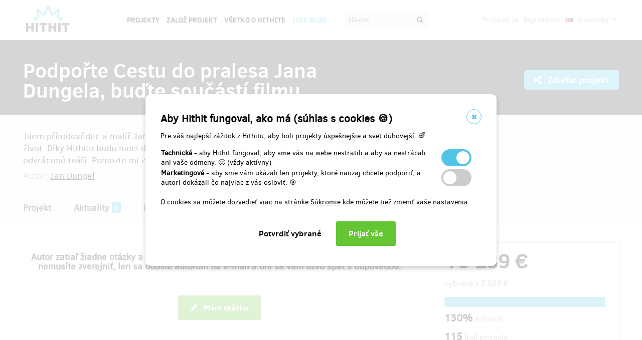

--- FILE ---
content_type: text/html;charset=UTF-8
request_url: https://www.hithit.com/sk/project/11365/podporte-cestu-do-pralesa-jana-dungela-budte-soucasti-filmu/faq;AWWS_SESSIONID=94A8F136967CAF689E5AD34AB150AF5A
body_size: 43453
content:



	<!DOCTYPE html>
<!--[if IE 9]><html class="ie9" lang="sk"><![endif]-->
<!--[if (gt IE 9)|!(IE)]><!-->
<html lang="sk">
<!--<![endif]-->


			<head>
		<title>Hithit - Podpořte Cestu do pralesa Jana Dungela, buďte souč&aacute;st&iacute; filmu</title>
		<meta charset="utf-8">
		<meta name="viewport" content="initial-scale=1.0,minimum-scale=1.0,maximum-scale=1.0,user-scalable=no">
		<meta name="application-version" content="1.0.79" />
		<link rel="shortcut icon" type="image/x-icon" href="https://d2fc819w98cyv2.cloudfront.net/gui/images/favicon.ico">		
		
		<meta name="baseUrl" content="https://www.hithit.com" />
		<meta name="cssRoot" content="https://d2fc819w98cyv2.cloudfront.net/gui/css" />
		<meta name="jsRoot" content="https://d2fc819w98cyv2.cloudfront.net/gui/js" />
		<meta name="imgRoot" content="https://d2fc819w98cyv2.cloudfront.net/gui/images" />
		
		<meta name="dateFormat" content="dd.MM.yyyy" />
		<meta name="timeFormat" content="HH:mm" />
		<meta name="dateTimeFormat" content="dd.MM.yyyy HH:mm" />

			
	
	
		<link href="https://d2fc819w98cyv2.cloudfront.net/gui/css/minified.1.0.79.css" media="screen, projection" rel="stylesheet" type="text/css" />
	


<!--[if lte IE 9]>
	<link href="https://d2fc819w98cyv2.cloudfront.net/gui/css/msie9.css" media="screen, projection" rel="stylesheet" type="text/css" />
<![endif]-->


			<meta name="language" content="sk" />
			<meta name="pageUrl" content="/sk/project/11365/podporte-cestu-do-pralesa-jana-dungela-budte-soucasti-filmu/faq" />
			<meta name="decimalSeparator" content="," />
			<meta name="thousandsSeparator" content="" />
			
			
			<script type="text/javascript" src ="//widget.instabot.io/jsapi/rokoInstabot.js" crossorigin>
			    apiKey: "PZ9jtkU3pynQ0cFUBFTIQrK92xJUKxlru3wGLl6TxFU="
			</script>
			
			<meta property="fb:app_id" content="478773792167942" />
			<meta name="facebook-domain-verification" content="rtg1o0k4gomdwxdc1zqk4bn37xa73b" />
			<meta property="packeta:api_key" content="de7dda0184b97c16" />
			
			

	
	
		<meta property="og:title" content="Hithit - Podpořte Cestu do pralesa Jana Dungela, buďte součástí filmu">
	

<meta property="og:url" content="https://www.hithit.com/sk/project/11365/podporte-cestu-do-pralesa-jana-dungela-budte-soucasti-filmu/faq">
<meta property="og:site_name" content="Hithit">
<meta property="og:type" content="website">
<meta name="twitter:card" content="summary">

	<meta property="og:description" content="Jsem přírodovědec a malíř Jan Dungel. Průzkumu a mapování divoké přírody jsem zasvětil celý život. Díky Hithitu budu moci dokončit unikátní dokument o bohatství jižní Ameriky i její odvrácené tváři. Pomozte mi zachytit rychle mizející svět a zachránit ho.">
	
		<meta property="og:image" content="https://d2fc819w98cyv2.cloudfront.net/projects/project_11365/project/project_image_1662472753519_600x400" >
		<meta name="twitter:image:src" content="https://d2fc819w98cyv2.cloudfront.net/projects/project_11365/project/project_image_1662472753519_600x400" >
	

<meta property="og:image" content="https://d2fc819w98cyv2.cloudfront.net/gui/images/new/logo-square.png">
			


<!-- Google Analytics enabled for environment 'live' with tracking code 'UA-36295576-5'. -->

<!-- Global site tag (gtag.js) - Google Analytics -->
<script	async src="https://www.googletagmanager.com/gtag/js?id=UA-36295576-5"></script>
<script>
	window.dataLayer = window.dataLayer || [];
	function gtag(){window.dataLayer.push(arguments);}
	gtag('js', new Date());
	gtag('consent', 'default', {'functionality_storage': 'granted',
								'security_storage': 'granted',
								'ad_storage': 'denied', 
								'ad_user_data': 'denied',
								'ad_personalization': 'denied',
								'analytics_storage': 'denied',
								'personalization_storage': 'denied',
								'wait_for_update': 500});
	gtag('config', 'UA-36295576-5');
</script>
			


<!-- Google Tag Manager -->
<script>
	(function(w, d, s, l, i) {
		w[l] = w[l] || [];
		w[l].push({
			'gtm.start' : new Date().getTime(),
			event : 'gtm.js'
		});
		var f = d.getElementsByTagName(s)[0], j = d.createElement(s), dl = l != 'dataLayer' ? '&l='
				+ l
				: '';
		j.async = true;
		j.src = 'https://www.googletagmanager.com/gtm.js?id=' + i + dl;
		f.parentNode.insertBefore(j, f);
		
	})(window, document, 'script', 'dataLayer', 'GTM-NVVVGRH');
</script>
<!-- End Google Tag Manager -->
			<div class="cookie-dialog">
	<div class="cookie-in">
		<div class="cookie-box">
			<a href="#" class="cookie-close" title="Zavrieť okno"><span class="fa fa-close"></span></a>
			<h2>Aby Hithit fungoval, ako má (súhlas s cookies &#x1F36A;)</h2>
			<p>Pre váš najlepší zážitok z Hithitu, aby boli projekty úspešnejšie a svet dúhovejší. &#x1F308;</p>
			
			<table>
				<tr>
					<td><b>Technické</b> - aby Hithit fungoval, aby sme vás na webe nestratili a aby sa nestrácali ani vaše odmeny. &#x1F642; (vždy aktívny)</th>
					<td>
						<label class="switch">
						  <input type="checkbox" name="technicalCookiesConsent" id="technicalCookiesConsent_input" disabled="disabled" checked="checked">
						  <span class="checkboxSlider round"></span>
						</label>
					</td>
				</tr>
				<tr>
					<td><b>Marketingové</b> - aby sme vám ukázali len projekty, ktoré naozaj chcete podporiť, a autori dokázali čo najviac z vás osloviť. &#x1F3AF;</td>
					<td>
						<label class="switch">
						  <input type="checkbox" name="marketingCookiesConsent" id="marketingCookiesConsent_input">
						  <span class="checkboxSlider round"></span>
						</label>
					</td>
				</tr>
			</table>
			
			<br><div>
				O cookies sa môžete dozvedieť viac na stránke <a href="https://www.hithit.com/sk/article/privacyPolicy#cookies">Súkromie</a> kde môžete tiež zmeniť vaše nastavenia.
			</div><br>
			
			<div id="cookie-dialog_buttonbar" class="awf-buttonBar " >
				<span id="application_coookieNotice_save" class="awf-button awf-submitButton">
					<input type="submit" name="" value="Potvrdiť vybrané" id="application_coookieNotice_save_button" class="pg-content-button gray" title="">
				</span>
				
				
				<span id="application_coookieNotice_acceptAll" class=" awf-button awf-submitButton" >
	<input type="submit" name="" value="Prijať v&scaron;e" id="application_coookieNotice_acceptAll_button" class="pg-content-button green" title="" />
</span>
					</div>
			
		</div>
	</div>
</div>
<div class="cookie-overlay"></div>
			
			</head>

		
	<body id="page_sk__project__11365__podporte-cestu-do-pralesa-jana-dungela-budte-soucasti-filmu__faq" class="section_default environment_live lang_sk section_project jsDisabled" >

			<div class="staticWrapper ">
				
				<script src="https://d2fc819w98cyv2.cloudfront.net/gui/js/loader.js"></script>
				
				
					
					
						
					
				
				
				


<!-- Google Tag Manager (noscript) -->
<noscript>
	<iframe src="https://www.googletagmanager.com/ns.html?GTM-NVVVGRH"
		height="0" width="0" style="display: none; visibility: hidden"></iframe>
</noscript>
<!-- End Google Tag Manager (noscript) -->
			
				<div class="share">
	<div class="share-in">
		<div class="share-box">
			<a href="#" class="share-close" title="Zavrieť okno"><span class="fa fa-close"></span></a>
			<h2>Zdieľať projekt "<span class="projectTeaserName"></span>"</h2>
			<ul>
				<li>					
					<a href="#" class="facebook_share">		
						<span class="fa fa-facebook-square"></span>						
						Zdieľaj na Facebooku		
					</a>
				</li>				
				<li>				
					<a href="#" class="twitter_share">
						<span class="fab fab-twitter-square"></span>
						Zdieľaj na Twitteru
					</a>
				</li>			
				<li>
					<a href="#" class="share-toggle">
						<span class="fa fa-code"></span>
						Vložiť do stránky
					</a>
				</li>
			</ul>
			<div class="share-box-embed"></div>
		</div>
	</div>
</div>
<div class="share-overlay"></div>
	
				<div class="pg">
					<div class="pg-menu">
						<div class="wrap">
							


<div class="pg-menu-logo">
	
	<a id="url" class=" awf-link awf-linkImage awf-active" href="https://www.hithit.com/sk/home" title="Hithit" >
	<img src="https://d2fc819w98cyv2.cloudfront.net/gui/images/logo.png" alt="" />
</a>
</div>

<div class="pg-menu-language pg-hover-menu">
	<ul>
		<li>
			
			<a href="#">
				<img src="https://d2fc819w98cyv2.cloudfront.net/gui/images/icons/countryFlags/sk.png" class="countryFlag currentCountryFlag" alt="SK" width="16" height="11" /> 
				Slovensky 
				<span class="fa fa-caret-down hidden-sm"></span>
			</a>
			<ul>
				
					<li>
						<a href="/cs/language/select?lang=cs&url=/sk/project/11365/podporte-cestu-do-pralesa-jana-dungela-budte-soucasti-filmu/faq">
							<img src="https://d2fc819w98cyv2.cloudfront.net/gui/images/icons/countryFlags/cz.png" class="countryFlag" alt="CZ" width="16" height="11" /> 
							Česky
						</a>
					</li>
				
					<li>
						<a href="/en/language/select?lang=en&url=/sk/project/11365/podporte-cestu-do-pralesa-jana-dungela-budte-soucasti-filmu/faq">
							<img src="https://d2fc819w98cyv2.cloudfront.net/gui/images/icons/countryFlags/us.png" class="countryFlag" alt="US" width="16" height="11" /> 
							English
						</a>
					</li>
				
					<li>
						<a href="/sk/language/select?lang=sk&url=/sk/project/11365/podporte-cestu-do-pralesa-jana-dungela-budte-soucasti-filmu/faq">
							<img src="https://d2fc819w98cyv2.cloudfront.net/gui/images/icons/countryFlags/sk.png" class="countryFlag" alt="SK" width="16" height="11" /> 
							Slovensky
						</a>
					</li>
				
			</ul>
		</li>
	</ul>
</div>

<div class="pg-menu-user pg-hover-menu">
	<ul>
		<li>
			<a href="#"><span class="fa fa-user"></span></a>
			<ul>
				
					
					
						<li><a id="common_action_login" class=" awf-link awf-active" href="https://www.hithit.com/sk/login?spring-security-redirect=/sk/project/11365/podporte-cestu-do-pralesa-jana-dungela-budte-soucasti-filmu/faq" title="" >Prihl&aacute;siť sa</a></li>
						<li><a id="common_action_register" class=" awf-link awf-active" href="https://www.hithit.com/sk/register" title="" >Registrovať</a></li>
					
				
			</ul>
		</li>
	</ul>
</div>

<div class="pg-menu-menu">
	<a href="#" class="pg-menu-menu-expand"><span class="fa fa-align-justify"></span></a>
	<ul>
		
			
			
				<li><a id="menu_main_projects" class=" awf-link awf-active" href="https://www.hithit.com/sk/search" title="" >Projekty</a></li>
				<li><a id="menu_main_createProject" class=" awf-link awf-active" href="https://www.hithit.com/sk/projectproposal/create" title="" >Založ projekt</a></li>
			
		
		
		<li>
			<a id="menu_main_aboutHithit" class=" awf-link awf-active" href="https://www.hithit.com/sk/article/whatIsHithit" title="" >V&scaron;etko o Hithite</a>
		</li>
		
		<li>
			<a href="https://live.hithit.com" target="_blank" class="invertedColor">Live Blog</a>
		</li>
		
		<li>
			<form method="get" action="https://www.hithit.com/sk/search">
				<input type="text" name="keyword" placeholder="Hľadať" />
				<button type="submit"><span class="fa fa-search"></span></button>
			</form>
		</li>
	</ul>
</div>
						</div>
					</div>
					
					





					
					
					<div class="flashWrap">
						<div class="wrap">
							
				
							
				
							
							
							
							
							<div id="messages" class="awf-messageBlock"></div>
						</div>		
					</div>
					



<div class="projectDetail">
	<div class="pg-head">
	<div class="wrap">
		<div class="pg-head-title clearfix">
			<h1>Podpořte Cestu do pralesa Jana Dungela, buďte součástí filmu</h1>
			<div class="pg-head-links">
				
					<span class="pg-head-title-share social_link" data-project-name="Podpořte Cestu do pralesa Jana Dungela, buďte součástí filmu"  data-project-url="https://www.hithit.com/sk/project/11365/podporte-cestu-do-pralesa-jana-dungela-budte-soucasti-filmu"
					data-project-embeded-url="https://www.hithit.com/sk/project/11365/cs/podporte-cestu-do-pralesa-jana-dungela-budte-soucasti-filmu/embedCodes">
						<a href="#"> 
							<span class="fa fa-share-alt" ></span>
							Zdieľať projekt
						</a>
					</span>
									
				
			</div>
		</div>
	</div>
</div>
	
	<div class="project-detail-layout-head">
		 <div class="wrap">
			<div class="header-project-detail-layout">		
				<div class="pg-project-partner">
	

							
		
		
			
				
			
				
			
		
	
</div>

<div class="pg-project-top">
	<p class="">
		Jsem přírodovědec a malíř Jan Dungel. Průzkumu a mapování divoké přírody jsem zasvětil celý život. Díky Hithitu budu moci dokončit unikátní dokument o bohatství jižní Ameriky i její odvrácené tváři. Pomozte mi zachytit rychle mizející svět a zachránit ho.
	</p>
	<div class="">
		
			<div class="projectAuthor">
				<p>
					<small>
						Autor:
						<a id="url_2" class=" awf-link awf-active" href="https://www.hithit.com/sk/search/author/11365" title="" >Jan Dungel</a>
					</small>
				</p>
			</div>
		
	</div>			
</div>
				<div class="pg-project-menu">
	<ul>
		<li class="">
			<a id="projectDetail" class=" awf-link awf-active" href="https://www.hithit.com/sk/project/11365/podporte-cestu-do-pralesa-jana-dungela-budte-soucasti-filmu" title="" >Projekt</a>
		</li>
		<li class ="">
			<a id="projectNews" class=" awf-link awf-active" href="https://www.hithit.com/sk/project/11365/podporte-cestu-do-pralesa-jana-dungela-budte-soucasti-filmu/news" title="" >Aktuality</a>
			<strong>5</strong>
		</li>
		<li class ="">
			<a id="projectBackers" class=" awf-link awf-active" href="https://www.hithit.com/sk/project/11365/podporte-cestu-do-pralesa-jana-dungela-budte-soucasti-filmu/contributors" title="" >Prispievatelia</a>
			<strong>115</strong>
		</li>
		<li class ="active">
			<a id="projectFaq" class=" awf-link awf-active" href="https://www.hithit.com/sk/project/11365/podporte-cestu-do-pralesa-jana-dungela-budte-soucasti-filmu/faq" title="" >Ot&aacute;zky a odpovede</a>
			<strong>0</strong>
		</li>
	</ul>
</div>
			</div>
		</div>
	</div>
	
	<div class="pg-project project-detail-layout">
		<div class="wrap">
			<div class="fixedPanelStart"></div>
	        <div class="fixedPanelWrapper">
		        <div class="pg-project-main detailLayout">
					
<div class="pg-project-main-float projectFaq"> 
	
	
		<div class="contentBlockNoContent">
			<p>Autor zatiaľ žiadne otázky a odpovede nepridal. Pokiaľ vás niečo zaujíma, opýtajte sa! Otázku nemusíte zverejniť, len sa odošle autorom na e-mail a oni sa vám ozvú späť s odpoveďou.</p>
		</div>
	
</div>
<div id="buttonbar" class="awf-buttonBar " >
	<a href="https://www.hithit.com/sk/project/11365/podporte-cestu-do-pralesa-jana-dungela-budte-soucasti-filmu/askCreatorQuestion" class="pg-content-button green"> 
		<i class="fa fa-pencil"></i> Mám otázku								
	</a>
		</div>
		       	</div>
		       	<div id="projectOverview">
		         	<div class="fixedPanelContent">
		         		<div class="pg-project-main-stats fixed contents">
							<div class="pg-project-main-stats-in detailLayout">	
								



	
		
	
 	




	


<div class="projectGoalsBox ">
	<div class="swiper-wrapper">
		
			
			<div class="projectGoal swiper-slide current-slide ">
				
				<div>
					<h2>
						
							
							
								<div><span class="currency " >10&nbsp;239&nbsp;&euro;</span></div>
								vybrané z 
								<span class="currency " >7&nbsp;824&nbsp;&euro;</span>
							
						
					</h2>	
					<h3>
						
						
						
						
						
						
							
							
						
						
						
						
						<div class="bar finished">
							<span style="width: 100%"></span>
							<div class="progressPercentage">130%</div>
						</div>
					</h3>
					<h3>
					
						
							<strong>130% </strong>splnené
						
						
					
					</h3>
				</div>
			</div>
		
	</div>
</div>




<h3>
	<strong>115</strong> ľudí prispelo
</h3>
<p class="">
	
		
		<a href="https://www.hithit.com/sk/search/category/2">Film</a>,
	
		
		<a href="https://www.hithit.com/sk/search/category/20">Ekológia</a>
	
</p>



	
	
		
			
				<span class="pg-project-main-stats-in-btn successful hidden" >
					
	
	
	
	
		<span class="label">Úspešne dokončený</span>
	
	

				</span>
			
		 	
		
	




	
	
	


	

<p>
	<a href="https://www.hithit.com/en/article/whatIsHithit" target="_blank">All or nothing.</a>
			
		
			
			
				<a href="14.10.2022/sk/article/whatIsHithit" target="_blank">Všetko alebo nič.</a> Projekt skončil 07:59 v {2}.
			
			
	
</p>


							</div>
						</div>
				    </div>
	       		</div>
	       		<div class="fixedPanelBreak"></div>
			</div>
		</div>
	</div>
	
	<div id="rewards" class="pg-rewards">
		
<div class="wrap">
	<h2>
		Vyberte si odmenu za váš príspevok
	</h2>
	<ul>
		
			
			

			<li class="">	
				<div class="pg-rewards-i ">
					<h3 class="rewardTitle">
						
						<div class="rewardNumberOfBackers">
							<em>
								<span class="fa fa-users"></span> 
								
									
										<span>predané 16</span>
									
									
									
									
							</em>
						</div>
						<div>Poděkování od tvůrců a dobrý pocit</div>
					</h3>
					<div class="pg-rewards-i-content">
						Honza a Marián Vám pošlou osobní poděkování na uvedený e-mail. Dobrý pocit za příspěvek pro divokou přírodu v ceně. Lze libovolně navýšit. 
<strong>Děkujeme!</strong>
					</div>
					
					<div class="pg-rewards-i-foot">
						<h4>
							Doručenia odmeny: do týždňa po ukončení projektu na Hithitu
						</h4>
											
	
		
		<div class="pg-project-content-currency">		
			
				
				
					<div>
						<span class="currency " >4,12&nbsp;&euro;</span>
					</div>
					<div class="finishedSiteCurrency">
						(<span class="currency " >100&nbsp;Kč</span>)
					</div>
				
			
		</div>						
	

					</div>
				</div>
			</li>
		
			
			

			<li class="">	
				<div class="pg-rewards-i ">
					<h3 class="rewardTitle">
						
						<div class="rewardNumberOfBackers">
							<em>
								<span class="fa fa-users"></span> 
								
									
										<span>predané 10</span>
									
									
									
									
							</em>
						</div>
						<div>Elektronická pohlednice s poděkováním</div>
					</h3>
					<div class="pg-rewards-i-content">
						Osobní poděkování na uvedený e-mail navíc s originální digitální pohlednicí z cest po jižní Americe. Můžete si vybrat z varianty panter nebo harpyje. Prosím uveďte do poznámky k daru.
					</div>
					
					<div class="pg-rewards-i-foot">
						<h4>
							Doručenia odmeny: do týždňa po ukončení projektu na Hithitu
						</h4>
											
	
		
		<div class="pg-project-content-currency">		
			
				
				
					<div>
						<span class="currency " >6,18&nbsp;&euro;</span>
					</div>
					<div class="finishedSiteCurrency">
						(<span class="currency " >150&nbsp;Kč</span>)
					</div>
				
			
		</div>						
	

					</div>
				</div>
			</li>
		
			
			

			<li class="">	
				<div class="pg-rewards-i ">
					<h3 class="rewardTitle">
						
						<div class="rewardNumberOfBackers">
							<em>
								<span class="fa fa-users"></span> 
								
									
									
									
										zostáva 65
										<small>
											z 80 
										</small>							
									
									
							</em>
						</div>
						<div>Nový film Mariána Poláka o Jeseníkách</div>
					</h3>
					<div class="pg-rewards-i-content">
						Odkaz k jednorázovému zhlédnutí zbrusu nového filmu o Jeseníkách od režiséra legendární Planety Česko. K dispozici na začátku prosince.
					</div>
					
					<div class="pg-rewards-i-foot">
						<h4>
							Doručenia odmeny: do štvrť roka po ukončení projektu na Hithitu
						</h4>
											
	
		
		<div class="pg-project-content-currency">		
			
				
				
					<div>
						<span class="currency " >12,35&nbsp;&euro;</span>
					</div>
					<div class="finishedSiteCurrency">
						(<span class="currency " >300&nbsp;Kč</span>)
					</div>
				
			
		</div>						
	

					</div>
				</div>
			</li>
		
			
			

			<li class="">	
				<div class="pg-rewards-i ">
					<h3 class="rewardTitle">
						
						<div class="rewardNumberOfBackers">
							<em>
								<span class="fa fa-users"></span> 
								
									
									
									
										zostáva 43
										<small>
											z 60 
										</small>							
									
									
							</em>
						</div>
						<div>Tištěná pohlednice (panter/harpie) s poděkováním (+ film Mariána Poláka)</div>
					</h3>
					<div class="pg-rewards-i-content">
						Originální pohlednice z jižní Ameriky s osobním poděkováním od Jana Dungela. Na výběr z motivu panter nebo harpyje. Poštovné je v ceně. K tomu navíc odkaz k jednorázovému shlédnutí nového filmu Mariána Poláka s tematikou Jeseníků.
					</div>
					
					<div class="pg-rewards-i-foot">
						<h4>
							Doručenia odmeny: na adresu, 
									
										
										
											do mesiaca po ukončení projektu na Hithitu
						</h4>
											
	
		
		<div class="pg-project-content-currency">		
			
				
				
					<div>
						<span class="currency " >20,59&nbsp;&euro;</span>
					</div>
					<div class="finishedSiteCurrency">
						(<span class="currency " >500&nbsp;Kč</span>)
					</div>
				
			
		</div>						
	

					</div>
				</div>
			</li>
		
			
			

			<li class="">	
				<div class="pg-rewards-i ">
					<h3 class="rewardTitle">
						
						<div class="rewardNumberOfBackers">
							<em>
								<span class="fa fa-users"></span> 
								
									
									
									
										zostáva 44
										<small>
											z 50 
										</small>							
									
									
							</em>
						</div>
						<div>NOVÉ: Originální zvířátka tagua</div>
					</h3>
					<div class="pg-rewards-i-content">
						Originální zvířátka tagua jsou vyřezávané indiány z ořechů ekvádorské palmy.  Nazývají se "kamennými" nebo také "slonovinovými ořechy". Mají jemnou mramorovou, krémově bílou strukturu. Pouze limitovaný počet kusů.
<br> 
<br> Doručení: do měsíce od skončení kampaně. Poštovné v ceně.
					</div>
					
					<div class="pg-rewards-i-foot">
						<h4>
							Doručenia odmeny: na adresu, 
									
										
										
											do mesiaca po ukončení projektu na Hithitu
						</h4>
											
	
		
		<div class="pg-project-content-currency">		
			
				
				
					<div>
						<span class="currency " >28,82&nbsp;&euro;</span>
					</div>
					<div class="finishedSiteCurrency">
						(<span class="currency " >700&nbsp;Kč</span>)
					</div>
				
			
		</div>						
	

					</div>
				</div>
			</li>
		
			
			

			<li class="">	
				<div class="pg-rewards-i ">
					<h3 class="rewardTitle">
						
						<div class="rewardNumberOfBackers">
							<em>
								<span class="fa fa-users"></span> 
								
									
									
									
										zostáva 2
										<small>
											z 15 
										</small>							
									
									
							</em>
						</div>
						<div>Originální výrobky od amazonských indiánů</div>
					</h3>
					<div class="pg-rewards-i-content">
						Přímo z Amazonie dovezený originální pletený dárek vyráběný z palem místními indiány. V nabídce náušnice, ozdoby či taštičky. Bohužel nemůžeme garantovat konkrétní výrobek, napište nám ale do poznámky vaši preferenci a my se vám pokusíme vyhovět. Poštovné je v ceně. 
					</div>
					
					<div class="pg-rewards-i-foot">
						<h4>
							Doručenia odmeny: na adresu, 
									
										
										
											do mesiaca po ukončení projektu na Hithitu
						</h4>
											
	
		
		<div class="pg-project-content-currency">		
			
				
				
					<div>
						<span class="currency " >32,94&nbsp;&euro;</span>
					</div>
					<div class="finishedSiteCurrency">
						(<span class="currency " >800&nbsp;Kč</span>)
					</div>
				
			
		</div>						
	

					</div>
				</div>
			</li>
		
			
			

			<li class="">	
				<div class="pg-rewards-i ">
					<h3 class="rewardTitle">
						
						<div class="rewardNumberOfBackers">
							<em>
								<span class="fa fa-users"></span> 
								
									
									
									
										zostáva 33
										<small>
											z 40 
										</small>							
									
									
							</em>
						</div>
						<div>Předpremiéra filmu s tvůrci (1 vstup)</div>
					</h3>
					<div class="pg-rewards-i-content">
						Exkluzivního předpremiéra vybraného dílu dokumentu spojená s debatou s tvůrci. Vstup platný pro jednu osobu. Promítání proběhne v polovině roku 2023 v Praze v České televizi. Podrobnosti zašleme včas e-mailem.
					</div>
					
					<div class="pg-rewards-i-foot">
						<h4>
							Doručenia odmeny: do roka po ukončení projektu na Hithitu
						</h4>
											
	
		
		<div class="pg-project-content-currency">		
			
				
				
					<div>
						<span class="currency " >41,18&nbsp;&euro;</span>
					</div>
					<div class="finishedSiteCurrency">
						(<span class="currency " >1&nbsp;000&nbsp;Kč</span>)
					</div>
				
			
		</div>						
	

					</div>
				</div>
			</li>
		
			
			

			<li class="">	
				<div class="pg-rewards-i ">
					<h3 class="rewardTitle">
						
						<div class="rewardNumberOfBackers">
							<em>
								<span class="fa fa-users"></span> 
								
									
									
									
										zostáva 49
										<small>
											z 60 
										</small>							
									
									
							</em>
						</div>
						<div>Kniha Jana Dungela Pantanal and Llanos</div>
					</h3>
					<div class="pg-rewards-i-content">
						Nádherná kniha fotografií a kreseb Jana Dungela v luxusní pevné vazbě a na kvalitním křídovém papíru. Kniha obsahuje 120 unikátní velkoformátových fotografií a 40 celobarevných kreseb divokých zvířat jižní Ameriky. Knihu odešleme do měsíce po skončení kampaně na vámi uvedenou adresu. Poštovné je v ceně. 
					</div>
					
					<div class="pg-rewards-i-foot">
						<h4>
							Doručenia odmeny: na adresu, 
									
										
										
											do mesiaca po ukončení projektu na Hithitu
						</h4>
											
	
		
		<div class="pg-project-content-currency">		
			
				
				
					<div>
						<span class="currency " >49,41&nbsp;&euro;</span>
					</div>
					<div class="finishedSiteCurrency">
						(<span class="currency " >1&nbsp;200&nbsp;Kč</span>)
					</div>
				
			
		</div>						
	

					</div>
				</div>
			</li>
		
			
			

			<li class="">	
				<div class="pg-rewards-i ">
					<h3 class="rewardTitle">
						
						<div class="rewardNumberOfBackers">
							<em>
								<span class="fa fa-users"></span> 
								
									
									
									
										zostáva 50
										<small>
											z 50 
										</small>							
									
									
							</em>
						</div>
						<div>NOVINKA: Podepsaná fotografie s krokodýlem a věnováním + vstup na předpermiéru</div>
					</h3>
					<div class="pg-rewards-i-content">
						<strong>Pomozte nám zabojovat před koncem kampaně a získejte jedinečnou odměnu!</strong> Podepsanou fotografii, na které Honzu pronásleduje krokodýl orinocký s osobním věnováním. K tomu získáte vstup na předpremiéru dokumentu v sídle České televize na pražském Barrandově pro 1 osobu. Lepší nabídku už nedostanete!
<br> 
<br> Doručení fotografie měsíc po dokončení kampaně, promítání proběhne v polovině roku 2023. Dáme vám s předstihem vědět.
					</div>
					
					<div class="pg-rewards-i-foot">
						<h4>
							Doručenia odmeny: na adresu, 
									
										
										
											do mesiaca po ukončení projektu na Hithitu
						</h4>
											
	
		
		<div class="pg-project-content-currency">		
			
				
				
					<div>
						<span class="currency " >49,41&nbsp;&euro;</span>
					</div>
					<div class="finishedSiteCurrency">
						(<span class="currency " >1&nbsp;200&nbsp;Kč</span>)
					</div>
				
			
		</div>						
	

					</div>
				</div>
			</li>
		
			
			

			<li class="">	
				<div class="pg-rewards-i ">
					<h3 class="rewardTitle">
						
						<div class="rewardNumberOfBackers">
							<em>
								<span class="fa fa-users"></span> 
								
									
									
									
										zostáva 8
										<small>
											z 20 
										</small>							
									
									
							</em>
						</div>
						<div>Předpremiéra filmu s tvůrci (2 vstupy)</div>
					</h3>
					<div class="pg-rewards-i-content">
						Exkluzivního předpremiéra vybraného dílu dokumentu spojená s debatou s tvůrci. Vstup platný pro dvě osoby. Promítání proběhne v polovině roku 2023 v Praze v České televizi. Podrobnosti zašleme včas e-mailem.
					</div>
					
					<div class="pg-rewards-i-foot">
						<h4>
							Doručenia odmeny: do týždňa po ukončení projektu na Hithitu
						</h4>
											
	
		
		<div class="pg-project-content-currency">		
			
				
				
					<div>
						<span class="currency " >61,77&nbsp;&euro;</span>
					</div>
					<div class="finishedSiteCurrency">
						(<span class="currency " >1&nbsp;500&nbsp;Kč</span>)
					</div>
				
			
		</div>						
	

					</div>
				</div>
			</li>
		
			
			

			<li class="">	
				<div class="pg-rewards-i ">
					<h3 class="rewardTitle">
						
						<div class="rewardNumberOfBackers">
							<em>
								<span class="fa fa-users"></span> 
								
									
									
									
										zostáva 9
										<small>
											z 10 
										</small>							
									
									
							</em>
						</div>
						<div>Poděkování v titulcích filmu (+ e-pohlednice s poděkováním a download filmu o Jeseníkách)</div>
					</h3>
					<div class="pg-rewards-i-content">
						Buďte skutečnou součástí vznikajícího filmu! Jedno jméno dle Vašeho výběru bude součástí závěrečných titulků. Můžete tak dostat na obrazovky sebe nebo udělat radost někomu blízkému. Jméno nám prosím napište do poznámky.
					</div>
					
					<div class="pg-rewards-i-foot">
						<h4>
							Doručenia odmeny: do roka po ukončení projektu na Hithitu
						</h4>
											
	
		
		<div class="pg-project-content-currency">		
			
				
				
					<div>
						<span class="currency " >82,36&nbsp;&euro;</span>
					</div>
					<div class="finishedSiteCurrency">
						(<span class="currency " >2&nbsp;000&nbsp;Kč</span>)
					</div>
				
			
		</div>						
	

					</div>
				</div>
			</li>
		
			
			

			<li class="">	
				<div class="pg-rewards-i ">
					<h3 class="rewardTitle">
						
						<div class="rewardNumberOfBackers">
							<em>
								<span class="fa fa-users"></span> 
								
									
									
									
										zostáva 26
										<small>
											z 30 
										</small>							
									
									
							</em>
						</div>
						<div>Podepsaná kniha Pantanal and Llanos s věnováním (+ pohlednice a film Mariána Poláka)</div>
					</h3>
					<div class="pg-rewards-i-content">
						Podepsaná kniha fotografií a kreseb Jana Dungela v luxusní pevné vazbě a na kvalitním křídovém papíru s osobním věnováním. Kniha obsahuje 120 unikátní velkoformátových fotografií a 40 celobarevných kreseb divokých zvířat jižní Ameriky.
<br> 
<br> K tomu originální tištěná pohlednice (na výběr harpyje nebo panter – prosíme, uveďte do poznámky) a jednorázové zhlédnutí nového filmu Mariána Poláka s tematikou Jeseníků.
<br> 
<br> Knihu s pohlednicí odešleme po skončení kampaně na vámi uvedenou adresu. Poštovné je v ceně. 
					</div>
					
					<div class="pg-rewards-i-foot">
						<h4>
							Doručenia odmeny: na adresu, 
									
										
										
											do štvrť roka po ukončení projektu na Hithitu
						</h4>
											
	
		
		<div class="pg-project-content-currency">		
			
				
				
					<div>
						<span class="currency " >123,53&nbsp;&euro;</span>
					</div>
					<div class="finishedSiteCurrency">
						(<span class="currency " >3&nbsp;000&nbsp;Kč</span>)
					</div>
				
			
		</div>						
	

					</div>
				</div>
			</li>
		
			
			

			<li class="">	
				<div class="pg-rewards-i ">
					<h3 class="rewardTitle">
						
						<div class="rewardNumberOfBackers">
							<em>
								<span class="fa fa-users"></span> 
								
									
									
									
										zostáva 3
										<small>
											z 15 
										</small>							
									
									
							</em>
						</div>
						<div>Signovaný barevný tisk kresby Jana Dungela formát A3</div>
					</h3>
					<div class="pg-rewards-i-content">
						Originální tisk kresby s podpisem výtvarníka Jana Dungela s motivem divokých zvířat může zdobit vaši pracovnu, obývací pokoj či ložnici. Tohle vám budou kamarádi závidět!
<br> 
<br> Tisk odešleme do měsíce po skončení kampaně na vámi uvedenou adresu. Poštovné je v ceně. 
					</div>
					
					<div class="pg-rewards-i-foot">
						<h4>
							Doručenia odmeny: na adresu, 
									
										
										
											do mesiaca po ukončení projektu na Hithitu
						</h4>
											
	
		
		<div class="pg-project-content-currency">		
			
				
				
					<div>
						<span class="currency " >205,89&nbsp;&euro;</span>
					</div>
					<div class="finishedSiteCurrency">
						(<span class="currency " >5&nbsp;000&nbsp;Kč</span>)
					</div>
				
			
		</div>						
	

					</div>
				</div>
			</li>
		
			
			

			<li class="">	
				<div class="pg-rewards-i ">
					<h3 class="rewardTitle">
						
						<div class="rewardNumberOfBackers">
							<em>
								<span class="fa fa-users"></span> 
								
									
									
									
										zostáva 1
										<small>
											z 3 
										</small>							
									
									
							</em>
						</div>
						<div>Soukromé promítání a beseda s tvůrci filmu</div>
					</h3>
					<div class="pg-rewards-i-content">
						Uspořádejte soukromé promítání vybraného dílu dokumentu kdekoliv a kdykoliv. Marián s Honzou za Vámi přijedou na debatu po celé ČR. Udělejte radost přátelům, rodině, sousedům či obchodním partnerům neopakovatelným a intimním zážitkem!
<br> 
<br> Datum a místo promítání s vámi domluvíme individuálně po skončení kampaně, nezapomeňte na sebe uvést funkční kontakt.
					</div>
					
					<div class="pg-rewards-i-foot">
						<h4>
							Doručenia odmeny: do roka po ukončení projektu na Hithitu
						</h4>
											
	
		
		<div class="pg-project-content-currency">		
			
				
				
					<div>
						<span class="currency " >823,55&nbsp;&euro;</span>
					</div>
					<div class="finishedSiteCurrency">
						(<span class="currency " >20&nbsp;000&nbsp;Kč</span>)
					</div>
				
			
		</div>						
	

					</div>
				</div>
			</li>
		
			
			

			<li class="">	
				<div class="pg-rewards-i ">
					<h3 class="rewardTitle">
						
						<div class="rewardNumberOfBackers">
							<em>
								<span class="fa fa-users"></span> 
								
									
									
									
										zostáva 2
										<small>
											z 2 
										</small>							
									
									
							</em>
						</div>
						<div>Originální barevná kresba Jana Dungela s osobním věnováním</div>
					</h3>
					<div class="pg-rewards-i-content">
						Originál autorské kresby s osobním věnováním Jana Dungela dle vašeho výběru. Výborný investiční kus, který rozjasní váš domov či kancelář.
<br> 
<br> Na vyhotovení kresby se s vámi domluvíme po skončení kampaně, nezapomeňte na sebe uvést funkční kontakt. Poštovné je v ceně.
					</div>
					
					<div class="pg-rewards-i-foot">
						<h4>
							Doručenia odmeny: na adresu, 
									
										
										
											do mesiaca po ukončení projektu na Hithitu
						</h4>
											
	
		
		<div class="pg-project-content-currency">		
			
				
				
					<div>
						<span class="currency " >2&nbsp;058,88&nbsp;&euro;</span>
					</div>
					<div class="finishedSiteCurrency">
						(<span class="currency " >50&nbsp;000&nbsp;Kč</span>)
					</div>
				
			
		</div>						
	

					</div>
				</div>
			</li>
		
			
			

			<li class="">	
				<div class="pg-rewards-i ">
					<h3 class="rewardTitle">
						
						<div class="rewardNumberOfBackers">
							<em>
								<span class="fa fa-users"></span> 
								
									
									
									
										zostáva 3
										<small>
											z 3 
										</small>							
									
									
							</em>
						</div>
						<div>Patron dokumentu</div>
					</h3>
					<div class="pg-rewards-i-content">
						Staňte se patronem vybraného dílu dokumentu. Za vaše mecenášství a podporu obnovy mizejících ekosystému se vám odměníme pozváním na předpremiéru s osobním poděkováním, poděkováním v závěrečných titulcích, originálním signovaným tiskem Jana Dungela s věnováním a krásnou podepsanou knihou Pantanal and Llanos. Poštovné je v ceně. 
					</div>
					
					<div class="pg-rewards-i-foot">
						<h4>
							Doručenia odmeny: do roka po ukončení projektu na Hithitu
						</h4>
											
	
		
		<div class="pg-project-content-currency">		
			
				
				
					<div>
						<span class="currency " >4&nbsp;117,77&nbsp;&euro;</span>
					</div>
					<div class="finishedSiteCurrency">
						(<span class="currency " >100&nbsp;000&nbsp;Kč</span>)
					</div>
				
			
		</div>						
	

					</div>
				</div>
			</li>
		
			
			

			<li class="">	
				<div class="pg-rewards-i soldout">
					<h3 class="rewardTitle">
						
						<div class="rewardNumberOfBackers">
							<em>
								<span class="fa fa-users"></span> 
								
									
									
									 	Vypredané!!
									
									
									
							</em>
						</div>
						<div>Originální barevná kresba Jana Dungela s osobním věnováním</div>
					</h3>
					<div class="pg-rewards-i-content">
						Originál autorské kresby s osobním věnováním Jana Dungela dle vašeho výběru. Výborný investiční kus, který rozjasní váš domov či kancelář.
<br> 
<br> Na vyhotovení kresby se s vámi domluvíme po skončení kampaně, nezapomeňte na sebe uvést funkční kontakt. Poštovné je v ceně. 
					</div>
					
					<div class="pg-rewards-i-foot">
						<h4>
							Doručenia odmeny: do mesiaca po ukončení projektu na Hithitu
						</h4>
											
	
		
		<div class="pg-project-content-currency">		
			
				
				
					<div>
						<span class="currency " >2&nbsp;058,88&nbsp;&euro;</span>
					</div>
					<div class="finishedSiteCurrency">
						(<span class="currency " >50&nbsp;000&nbsp;Kč</span>)
					</div>
				
			
		</div>						
	

					</div>
				</div>
			</li>
		
	</ul>
</div>
	</div>
</div>

				</div>
				
				<div class="bottomMenuPush"></div>
			</div>	
		
			<div class="pg-foot staticFooter">
				<div class="wrap">
					


<div class="pg-foot-menu clearfix">
	<div class="pg-foot-menu-i">
		<h4>Najdete nás na</h4>
		<ul>
			<li><a href="https://www.facebook.com/Hithit.sk" target="_blank"><span class="fa fa-facebook-square"></span> Facebook</a></li>
			<li><a href="https://www.instagram.com/hithitcz" target="_blank"><span class="fab fab-instagram-square"></span> Instagram</a></li>
			
			
			<li><a href="https://www.linkedin.com/company/hit-hit " target="_blank"><span class="fab fab-linkedin-square"></span> LinkedIn</a></li>
		</ul>
	</div>

	<div class="pg-foot-menu-i">
		<h4>Hithit</h4>
		<ul>
			<li><a id="footer_links_projects" class=" awf-link awf-active" href="https://www.hithit.com/sk/search" title="" >Projekty</a></li>
			<li><a id="footer_links_startProject" class=" awf-link awf-active" href="https://www.hithit.com/sk/projectproposal/create" title="" >Začať projekt</a></li>
			<li><a id="footer_links_aboutHithit" class=" awf-link awf-active" href="https://www.hithit.com/sk/article/whatIsHithit" title="" >V&scaron;etko o Hithite</a></li>
		</ul>
	</div>

	<div class="pg-foot-menu-i">
		<h4>Kontakty</h4>
		<ul>
			<li><a href="mailto:info@hithit.sk">info@hithit.sk</a></li>
			<li>
				<a href="tel:+420 778 738 664">
					+420 778 738 664
				</a>
			</li>
			<li><a href="https://calendar.google.com/calendar/u/0/appointments/schedules/AcZssZ2xbKQ4PYODdQuic1cX7woGce1FcPrgjlRCDFCSEu0i3lc7-BmNRUlBdYMddqFDQ3hufiL40oac" target="_blank">Rezervácia konzultácie</a></li>
		</ul>
	</div>

	<div class="pg-foot-menu-i">
		<h4>Podmienky</h4>
		<ul>
			<li><a id="footer_terms_termsOfUse" class=" awf-link awf-active" href="https://www.hithit.com/sk/article/terms" title="" >Podmienky použitia</a></li>
		</ul>
	</div>
</div>

<div class="pg-foot-copyright">
	<div class="pg-foot-copyright-copy">
		© Copyright 2012 – 2026 Hithit s.r.o., Karolinská 654/2, 186 00 Praha 8 - Karlín
	</div>	
</div>

				</div>
			</div>

			
			<div id="fb-root"></div>
			<script>
		      window.fbAsyncInit = function() {
		        FB.init({
		          appId		: '478773792167942',
		          xfbml		: true,
		          version	: 'v18.0',
		        });
		      };
		      (function(d, s, id){
		         var js, fjs = d.getElementsByTagName(s)[0];
		         if (d.getElementById(id)) {return;}
		         js = d.createElement(s); js.id = id;
		         js.src = "//connect.facebook.net/sk_SK/sdk.js";
		         fjs.parentNode.insertBefore(js, fjs);
		       }(document, 'script', 'facebook-jssdk'));
		    </script>
			<script>!function(d,s,id){var js,fjs=d.getElementsByTagName(s)[0],p=/^http:/.test(d.location)?'http':'https';if(!d.getElementById(id)){js=d.createElement(s);js.id=id;js.src=p+'://platform.twitter.com/widgets.js';fjs.parentNode.insertBefore(js,fjs);}}(document, 'script', 'twitter-wjs');</script>
		
		
		<script type="text/javascript" src="https://www.hithit.com/script/dynamicScripts.js"></script>
		<script type="text/javascript" src="https://d2fc819w98cyv2.cloudfront.net/gui/js/minified.1.0.79.js"></script>
	</body>
	
</html>



--- FILE ---
content_type: application/x-javascript
request_url: https://d2fc819w98cyv2.cloudfront.net/gui/js/loader.js
body_size: 309
content:
(function () {

	/**
	 * Appends class to body element if the class isn't there already. 
	 */
	function addBodyClass(className) {
		var body = document.getElementsByTagName("body")[0];
		if (!body.className.match(new RegExp('(\\s|^)' + className + '(\\s|$)'))) {
			body.className += " " + className;
		}
	}
	
	/**
	 * Delete class from body element. 
	 */
	function removeBodyClass(className) {
		var body = document.getElementsByTagName("body")[0];
		body.className = body.className.replace(className, "");
	}
	
	addBodyClass("jsEnabled");
	removeBodyClass("jsDisabled");
	
})();